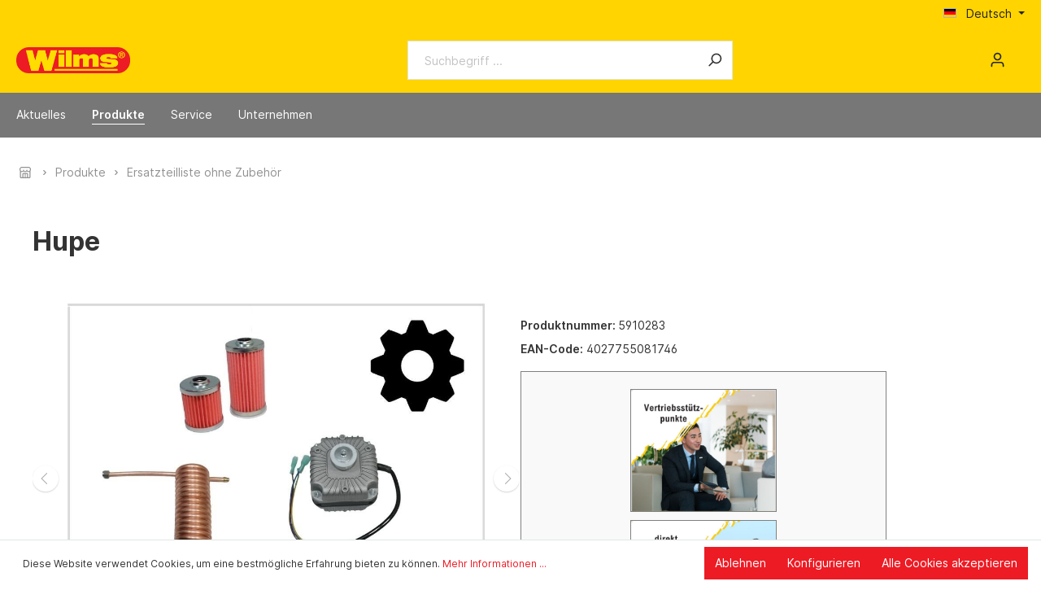

--- FILE ---
content_type: text/html; charset=UTF-8
request_url: https://wilms.de/basic-captcha?formId=form-968fff749bfb4f78b819d60db748b9f8
body_size: 1897
content:
    <div class="basic-captcha-content-image" id="form-968fff749bfb4f78b819d60db748b9f8-basic-captcha-content-image">
        <img src="data:image/png;base64, iVBORw0KGgoAAAANSUhEUgAAAYcAAABBCAMAAAANBphRAAAAM1BMVEX////t7e0AAACfn59fX18fHx8dHR1YWFjPz892dnbf398/Pz+UlJS/v787OzuxsbF/f39g3xxLAAAACXBIWXMAAA7EAAAOxAGVKw4bAAAGJklEQVR42u2cV4LjIAxAE5teff/TbuICoggzLRs75jOMAPNACEnM7Q7LDZar5oU11yxcHK6ai8PF4aq5OFwcrpq34iCEuDj8fw5meBTmuMVk/KQ1pVRfHP50DH5Yi1Y1GeHW6rHS2rjJ/vrYrOFu8EXNtHXoz6eX+PZttCITKdVas3/FQSeT/RkcBNs+jhQyAcOgXsnBDnsczAntJRMme8xqIqLx9koO43twePWxpAMIkdaQ7XdXby1sl55+wmFSKbORcDd87V+CX5PWZL4uXrVkX9KTCvPBkhpb8EE58MYkywxqpcxaj4cd4HY5TGfkELf7wGFN2CcSaU18hQPF/4Js+2XlwD6UA5gjH2tsqZVQDrLBwWebrihUbWNYOQy7HMg5OUQNxOLlmpZaKW+thwPLqJa7QQVOCwfxsRyA8nZbzVTRSt/g8ACb6T64E6ieFDjGfWItNzjok3JQUTPJpSasX9poje1ycGKVWQ4bSqTx1VN/ihzM53KAVqV/1kQwttGaKzjom7LjRLhzjjknfarlND6CKW49uc+BnpXDzaWaREfL5Isc6v2oYYfDuhCk+HAOAqp0pcEHN1rj3RxskwO84/nQ6lk5jOShHBgXdRmg4hmFN91GP7Kbw9TJ4WmvuVNzGGl6WXt8Ex2hDENuWL/CgXRy8PEa1+IwHJVD1DTPRWe2T7JAJngpGCdw2TX6Md0caCcHcJ0eNFkL34p7KYe/aNzllnvix1hkSPD2bEz8Tj/b/MWJdPURiFBbbc0kGIeOclC/t8PM+8qinY9mQKnRj+3l4Ds5kLYH5OgcDO50gDJjymHxcfwKB9nHYfY0dXEQh+TA9r4nufQ+ZASIw3yJA/NVGb6dPJzAMit9PyeNyKCW7Gk5xPCmHtXjwkswDstSJNY4cHY0+lEFh3mypbEqlWGNKTVxS5ycA89CAeBTs9jjVNkqPRwqc0c1mcZNZn9KI4fxtBxYUN5ooPdeRCL4/WcconkJN2RhKEhx/w4Hf0AOIg6+iPzITMYOGKGfcKjaCZSMPrYVOcA9ydzjAJHTXAihx+YAwvlFKDRf9Qo5OVAOlDxOG9TGUYuMrDBQaWslB24EGkg/JAcTjdTCz+1QDvc+Duq5hzAOdJVxFQa3PQ6+HAE9NAf5MGFcZr2rPQ6sj8M805ADm23R1S4dC9cVzy2pxHWkYWzwfBzYYjPVODCMg+vpx84ngBqAL4JVZEQeJP0uB31sDny5Q3BYk6uf/Jzu4vDQbtpavcfBJ6G+emv8/Tj8duOTXg4EAmsyx+Utz2glPf0Ev/eqebQmtiIzAS9eM1PBwcRnW46ApxmAB/N7j8Nkn9EHyEEgCcSixcF7r+rxuPkkpgoZAQHZX80Ubwd9kqfjoOJyLBPqMQ5T0dqSdTxV8zXmySPYCCjo60cc5KE5bPMAORgsoR7nYPLpAfl880rV2Ah60sLpB3AgZcyfZx9UcBgxDmDVm8hB1mXmomCQBxv10MPBHJtDcE/HGoZxYHschkquTaikpDKCER45+xxYD4fxkPFpvX0ZurBCDb4afU7Igru3b8SnJyiIjFp1cfAH52C3SSoe+hQcGlZjltMIbrfxfG9xsB/PYTshpgJD8bLGZOc3aC17OkqSu1uDA0mdfo2M8z0OYs5NPjCHbe1yL+5CwuhY8cKJoRyCMpueQT2dZhswnINOneA/4HCfQ1n2wBwU9hxnRGzDWmusEdl0OAeaOl+hJfUs0P9rdjmsdvhROaAgyhd/DuVgGkkffJfDek4LIbwxkjvGwABiogFvcWCDODgH7KFg5eXlcyYo7oyrxygNzqEd4Rwz28u1OLiBq9ld9QoOf9W4cGi2RG9ruhLrsXAiK/lLO/lIJvWnDJri/tYirn60fL6NxJzyTZ9OUfK9F+Gu/rotONLbHBieecFzDq6asn4ODvdboaW++jI/OSPoFM0qjnFIknQ4llEYbOmNg8CvGReHZ/aHnDU4c9KoLpkktCSK19Vhry7pGHp86QF8XA5frhlxDusDuiCjXj/bH8gh1UvPtI03mO3P4TBVUi4nq95ktj+UA9PT+Fba56M4MOYcX16wv9tsfw6H6/8kXhwuDheHi8Pv1PwDJsdqQq5Njx0AAAAASUVORK5CYII=">
    </div>


--- FILE ---
content_type: text/html; charset=UTF-8
request_url: https://wilms.de/basic-captcha?formId=form-1444029194
body_size: 2264
content:
    <div class="basic-captcha-content-image" id="form-1444029194-basic-captcha-content-image">
        <img src="data:image/png;base64, iVBORw0KGgoAAAANSUhEUgAAAYcAAABBCAMAAAANBphRAAAAM1BMVEX////t7e0AAADPz8+xsbGUlJR2dnZYWFhfX187OzsdHR1/f38/Pz/f398fHx+/v7+fn5+bVb3uAAAACXBIWXMAAA7EAAAOxAGVKw4bAAAHo0lEQVR42u2c6WKsKgyAHVkEZHv/p71uA0lYxtOeno5z9V8bQeWDkI0ZHvAa4HVL/qHkHoWbwy25OdwcbsnN4eZwTsKE8n70XkV3c/i1t+N6zJdyN4dfeTtuRnzFm8MvvN00Ftf8Q28gtdZ2ueabA5UwPVYucba3ODYu5co2ibj6eA6MCyknBa9puQTDbaL1dmvDTH0Y2Xc5rNqNvlsp+kwOXJvWoBgB24TlPzsH3bh/+j6HYrR5koR34vD3O587gzLOZEvQaxvVvN2dewPRe6QgizAJ3nXT/kv9qfEliP1mfXAIWWr5otM0xfY9Dk/tdtydpon5cA62OyjbFMccMjg/ENvJ/g0Ops5h+n9zUAUHyGiX5A3mDzkYvvztXIjKg0dK2Ebh/34uBzACRk9S7JeCQ4vaBLilHhb+VzlMWRIt0UzH/9O/OewtzM/rYzgkJcORZAaKCbWJUAlRm8b9GQcJJTHNCA3a+NIoBpu3d5/CwaVhJZJXHHzeOdhXOXAkcRrOfcoB9JYWq3XDx3PwDb206AS7yGwYvs+BEYkGW/XxP7RG9qdZaJ59CofwgkPWPg85TbzeWzagoISJafMR9fR0wdxKcMocaG/JURdPiSvMpRRg9K4Iwy8zZH1tb9dI/[base64]/7Nv39UQMRLcKATzltrlSUgsgVZcvDlPC29CRwe73OIkKuscpCwjd/XAvlSQXIi1+FgVAyl4bmB6HBAIBjaHgJ9A3mKQ46ra1Se48H0APaSO+J99EuJ3fTuHPLCF0jCIYgeBwgCRcFD8Qb8FAcHuWqk59OjJpwOqVU2EVvh3Tnk9cuwRI7E2YpNS5OkCESBgYQ/+hwGuOEYrF7SozgMw1vkkHMpJ1SCMl+Kg6YSQ5IEsT2D8TTdupSdcGDi4F9yAGoJKa0cBZ/Xndi5EOKsVLUEyF+Kw0QlssZBVXsLaAOVldX1RQ6cckhpUlGkB8+UOlyRAyfJmg6HvK3Lg4PphWUTh7HaW95vOCjssDgObthpDvYK60E2OTCSrOlxyGMnn/HxTlj2PAdZ1vkpslWHVxjUJer55ryb0TZkMxXH11d742C84vbxlTewNN46VnvLOj7MZTKBkRQsb9dB6bX8hF0j7t3h4HF1jDime703nfV4aHCIKU/WzE9TDqoSypiwonpA7+66+enXHIZTHLIGca7OIebnnOWQY6zAYWAkYFGpLfgsDqQmos9hGx1rN33haxxmUAPYqJsZCk9Y1SIZEllQS2e/XOn3wxwcMb4FqqMoetsnaFgHel6VBglD2fErHGwt48A8dtAM+yQOsX5IIZzlYPZAjh93ggFlWS30bgEHUemNAYOzUlQJTdXdMWCfUL8UmxwsOf/w5ODCrKwfPQ40PzlsC2jtdM3ILGPEuCzrWbocBLA4bT3nr4rKTvqlbq9cNpNkF+cQoE0COHCUekZ6SbllY1Wvz1Swen3rQKv458yhEWwPWxsh8Je62dZTitfjwCKsg8kcFv0A4tw+PhpmPQVhowOTu8sBmK214lYUbN8DI/yZr9orwX3nNMUb15H5F54o5YACCZoTq15V6si0cKiCnrWDKdAj9Nm19kWw3ULrYtF805aYjqqb2n3ruvvWQRQfhyoHcv+EMvOgvotv0WeznTodGhx0u35pQ9rk8DQwjhNJ+tVJyytwqEZo/FzdPzmyQcsrnOGdOYycvptEfflG7e22C2w7caBp0CqFS3BwJCozScFbdgzDNYBtDD0OcNS8VXPKxyIMHoT8QsMqCqlEg8kehQvU8+2mjjFagwFp5u+PQymiWvVkePc5qTZ1OJEzwC70qe+JaJ1q8ZPOxC8eu4AcHqz7+xqMPTqGkDrFwX/lrbmcTHIb/g8cVk2u8X6SnImtdshsBx5gbyIrrzMc4u8f9HljDkjChFzP93i/jDk8igBKXQ5Nx7iA9cwnONj7d39Oc2i0eXFKnTU5yFzS7d3NoS7ZcwHf57CFlILytbLVZCFZd/8OVkUy+xxHOPErQi8ql4+7Q1zDhegc1QCjizcHKpmQTf+6jWwrJU7brD/9NC2etzk4qGWzccPNoSLhuATlRJup9ftM7B3H9Coc5B9zqPp55h+kAj6aw4TjFud64zPQ/l5Pkl9wtN+Lg/7Ryumbwy35uuQ/YAJ4pLIO964AAAAASUVORK5CYII=">
    </div>
